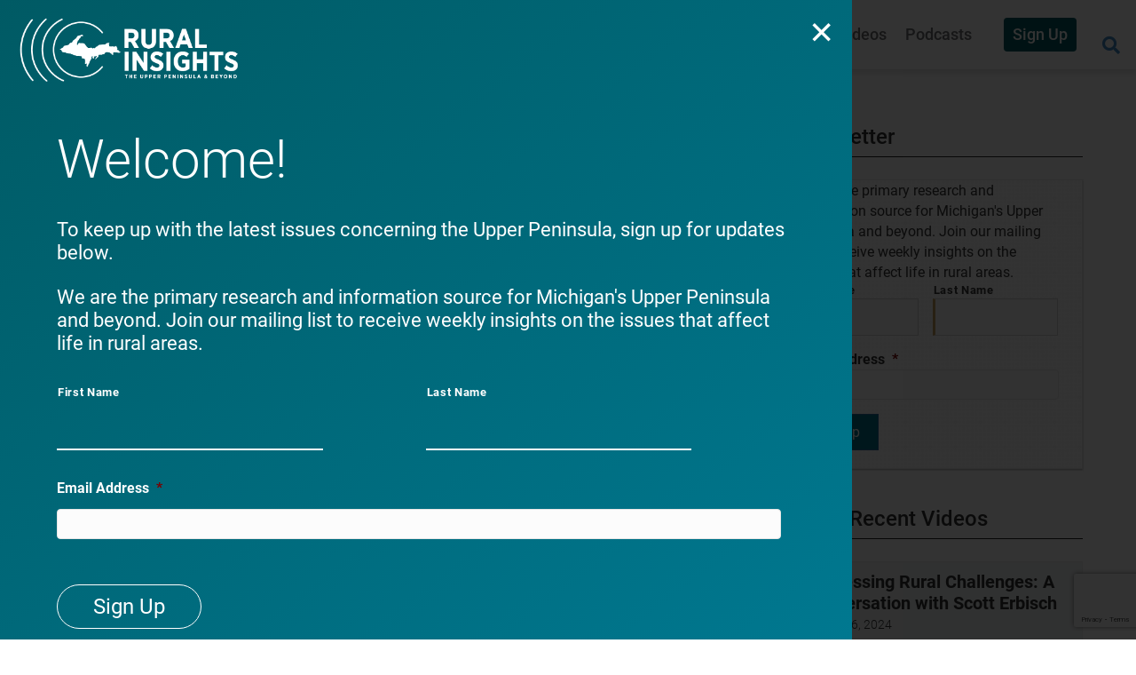

--- FILE ---
content_type: text/html; charset=utf-8
request_url: https://www.google.com/recaptcha/api2/anchor?ar=1&k=6Lcp-jAdAAAAAHqj6Jch4tcPTAxWXS7O_U67F9BE&co=aHR0cHM6Ly9ydXJhbGluc2lnaHRzLm9yZzo0NDM.&hl=en&v=N67nZn4AqZkNcbeMu4prBgzg&size=invisible&anchor-ms=20000&execute-ms=30000&cb=av3kedwcp63z
body_size: 48694
content:
<!DOCTYPE HTML><html dir="ltr" lang="en"><head><meta http-equiv="Content-Type" content="text/html; charset=UTF-8">
<meta http-equiv="X-UA-Compatible" content="IE=edge">
<title>reCAPTCHA</title>
<style type="text/css">
/* cyrillic-ext */
@font-face {
  font-family: 'Roboto';
  font-style: normal;
  font-weight: 400;
  font-stretch: 100%;
  src: url(//fonts.gstatic.com/s/roboto/v48/KFO7CnqEu92Fr1ME7kSn66aGLdTylUAMa3GUBHMdazTgWw.woff2) format('woff2');
  unicode-range: U+0460-052F, U+1C80-1C8A, U+20B4, U+2DE0-2DFF, U+A640-A69F, U+FE2E-FE2F;
}
/* cyrillic */
@font-face {
  font-family: 'Roboto';
  font-style: normal;
  font-weight: 400;
  font-stretch: 100%;
  src: url(//fonts.gstatic.com/s/roboto/v48/KFO7CnqEu92Fr1ME7kSn66aGLdTylUAMa3iUBHMdazTgWw.woff2) format('woff2');
  unicode-range: U+0301, U+0400-045F, U+0490-0491, U+04B0-04B1, U+2116;
}
/* greek-ext */
@font-face {
  font-family: 'Roboto';
  font-style: normal;
  font-weight: 400;
  font-stretch: 100%;
  src: url(//fonts.gstatic.com/s/roboto/v48/KFO7CnqEu92Fr1ME7kSn66aGLdTylUAMa3CUBHMdazTgWw.woff2) format('woff2');
  unicode-range: U+1F00-1FFF;
}
/* greek */
@font-face {
  font-family: 'Roboto';
  font-style: normal;
  font-weight: 400;
  font-stretch: 100%;
  src: url(//fonts.gstatic.com/s/roboto/v48/KFO7CnqEu92Fr1ME7kSn66aGLdTylUAMa3-UBHMdazTgWw.woff2) format('woff2');
  unicode-range: U+0370-0377, U+037A-037F, U+0384-038A, U+038C, U+038E-03A1, U+03A3-03FF;
}
/* math */
@font-face {
  font-family: 'Roboto';
  font-style: normal;
  font-weight: 400;
  font-stretch: 100%;
  src: url(//fonts.gstatic.com/s/roboto/v48/KFO7CnqEu92Fr1ME7kSn66aGLdTylUAMawCUBHMdazTgWw.woff2) format('woff2');
  unicode-range: U+0302-0303, U+0305, U+0307-0308, U+0310, U+0312, U+0315, U+031A, U+0326-0327, U+032C, U+032F-0330, U+0332-0333, U+0338, U+033A, U+0346, U+034D, U+0391-03A1, U+03A3-03A9, U+03B1-03C9, U+03D1, U+03D5-03D6, U+03F0-03F1, U+03F4-03F5, U+2016-2017, U+2034-2038, U+203C, U+2040, U+2043, U+2047, U+2050, U+2057, U+205F, U+2070-2071, U+2074-208E, U+2090-209C, U+20D0-20DC, U+20E1, U+20E5-20EF, U+2100-2112, U+2114-2115, U+2117-2121, U+2123-214F, U+2190, U+2192, U+2194-21AE, U+21B0-21E5, U+21F1-21F2, U+21F4-2211, U+2213-2214, U+2216-22FF, U+2308-230B, U+2310, U+2319, U+231C-2321, U+2336-237A, U+237C, U+2395, U+239B-23B7, U+23D0, U+23DC-23E1, U+2474-2475, U+25AF, U+25B3, U+25B7, U+25BD, U+25C1, U+25CA, U+25CC, U+25FB, U+266D-266F, U+27C0-27FF, U+2900-2AFF, U+2B0E-2B11, U+2B30-2B4C, U+2BFE, U+3030, U+FF5B, U+FF5D, U+1D400-1D7FF, U+1EE00-1EEFF;
}
/* symbols */
@font-face {
  font-family: 'Roboto';
  font-style: normal;
  font-weight: 400;
  font-stretch: 100%;
  src: url(//fonts.gstatic.com/s/roboto/v48/KFO7CnqEu92Fr1ME7kSn66aGLdTylUAMaxKUBHMdazTgWw.woff2) format('woff2');
  unicode-range: U+0001-000C, U+000E-001F, U+007F-009F, U+20DD-20E0, U+20E2-20E4, U+2150-218F, U+2190, U+2192, U+2194-2199, U+21AF, U+21E6-21F0, U+21F3, U+2218-2219, U+2299, U+22C4-22C6, U+2300-243F, U+2440-244A, U+2460-24FF, U+25A0-27BF, U+2800-28FF, U+2921-2922, U+2981, U+29BF, U+29EB, U+2B00-2BFF, U+4DC0-4DFF, U+FFF9-FFFB, U+10140-1018E, U+10190-1019C, U+101A0, U+101D0-101FD, U+102E0-102FB, U+10E60-10E7E, U+1D2C0-1D2D3, U+1D2E0-1D37F, U+1F000-1F0FF, U+1F100-1F1AD, U+1F1E6-1F1FF, U+1F30D-1F30F, U+1F315, U+1F31C, U+1F31E, U+1F320-1F32C, U+1F336, U+1F378, U+1F37D, U+1F382, U+1F393-1F39F, U+1F3A7-1F3A8, U+1F3AC-1F3AF, U+1F3C2, U+1F3C4-1F3C6, U+1F3CA-1F3CE, U+1F3D4-1F3E0, U+1F3ED, U+1F3F1-1F3F3, U+1F3F5-1F3F7, U+1F408, U+1F415, U+1F41F, U+1F426, U+1F43F, U+1F441-1F442, U+1F444, U+1F446-1F449, U+1F44C-1F44E, U+1F453, U+1F46A, U+1F47D, U+1F4A3, U+1F4B0, U+1F4B3, U+1F4B9, U+1F4BB, U+1F4BF, U+1F4C8-1F4CB, U+1F4D6, U+1F4DA, U+1F4DF, U+1F4E3-1F4E6, U+1F4EA-1F4ED, U+1F4F7, U+1F4F9-1F4FB, U+1F4FD-1F4FE, U+1F503, U+1F507-1F50B, U+1F50D, U+1F512-1F513, U+1F53E-1F54A, U+1F54F-1F5FA, U+1F610, U+1F650-1F67F, U+1F687, U+1F68D, U+1F691, U+1F694, U+1F698, U+1F6AD, U+1F6B2, U+1F6B9-1F6BA, U+1F6BC, U+1F6C6-1F6CF, U+1F6D3-1F6D7, U+1F6E0-1F6EA, U+1F6F0-1F6F3, U+1F6F7-1F6FC, U+1F700-1F7FF, U+1F800-1F80B, U+1F810-1F847, U+1F850-1F859, U+1F860-1F887, U+1F890-1F8AD, U+1F8B0-1F8BB, U+1F8C0-1F8C1, U+1F900-1F90B, U+1F93B, U+1F946, U+1F984, U+1F996, U+1F9E9, U+1FA00-1FA6F, U+1FA70-1FA7C, U+1FA80-1FA89, U+1FA8F-1FAC6, U+1FACE-1FADC, U+1FADF-1FAE9, U+1FAF0-1FAF8, U+1FB00-1FBFF;
}
/* vietnamese */
@font-face {
  font-family: 'Roboto';
  font-style: normal;
  font-weight: 400;
  font-stretch: 100%;
  src: url(//fonts.gstatic.com/s/roboto/v48/KFO7CnqEu92Fr1ME7kSn66aGLdTylUAMa3OUBHMdazTgWw.woff2) format('woff2');
  unicode-range: U+0102-0103, U+0110-0111, U+0128-0129, U+0168-0169, U+01A0-01A1, U+01AF-01B0, U+0300-0301, U+0303-0304, U+0308-0309, U+0323, U+0329, U+1EA0-1EF9, U+20AB;
}
/* latin-ext */
@font-face {
  font-family: 'Roboto';
  font-style: normal;
  font-weight: 400;
  font-stretch: 100%;
  src: url(//fonts.gstatic.com/s/roboto/v48/KFO7CnqEu92Fr1ME7kSn66aGLdTylUAMa3KUBHMdazTgWw.woff2) format('woff2');
  unicode-range: U+0100-02BA, U+02BD-02C5, U+02C7-02CC, U+02CE-02D7, U+02DD-02FF, U+0304, U+0308, U+0329, U+1D00-1DBF, U+1E00-1E9F, U+1EF2-1EFF, U+2020, U+20A0-20AB, U+20AD-20C0, U+2113, U+2C60-2C7F, U+A720-A7FF;
}
/* latin */
@font-face {
  font-family: 'Roboto';
  font-style: normal;
  font-weight: 400;
  font-stretch: 100%;
  src: url(//fonts.gstatic.com/s/roboto/v48/KFO7CnqEu92Fr1ME7kSn66aGLdTylUAMa3yUBHMdazQ.woff2) format('woff2');
  unicode-range: U+0000-00FF, U+0131, U+0152-0153, U+02BB-02BC, U+02C6, U+02DA, U+02DC, U+0304, U+0308, U+0329, U+2000-206F, U+20AC, U+2122, U+2191, U+2193, U+2212, U+2215, U+FEFF, U+FFFD;
}
/* cyrillic-ext */
@font-face {
  font-family: 'Roboto';
  font-style: normal;
  font-weight: 500;
  font-stretch: 100%;
  src: url(//fonts.gstatic.com/s/roboto/v48/KFO7CnqEu92Fr1ME7kSn66aGLdTylUAMa3GUBHMdazTgWw.woff2) format('woff2');
  unicode-range: U+0460-052F, U+1C80-1C8A, U+20B4, U+2DE0-2DFF, U+A640-A69F, U+FE2E-FE2F;
}
/* cyrillic */
@font-face {
  font-family: 'Roboto';
  font-style: normal;
  font-weight: 500;
  font-stretch: 100%;
  src: url(//fonts.gstatic.com/s/roboto/v48/KFO7CnqEu92Fr1ME7kSn66aGLdTylUAMa3iUBHMdazTgWw.woff2) format('woff2');
  unicode-range: U+0301, U+0400-045F, U+0490-0491, U+04B0-04B1, U+2116;
}
/* greek-ext */
@font-face {
  font-family: 'Roboto';
  font-style: normal;
  font-weight: 500;
  font-stretch: 100%;
  src: url(//fonts.gstatic.com/s/roboto/v48/KFO7CnqEu92Fr1ME7kSn66aGLdTylUAMa3CUBHMdazTgWw.woff2) format('woff2');
  unicode-range: U+1F00-1FFF;
}
/* greek */
@font-face {
  font-family: 'Roboto';
  font-style: normal;
  font-weight: 500;
  font-stretch: 100%;
  src: url(//fonts.gstatic.com/s/roboto/v48/KFO7CnqEu92Fr1ME7kSn66aGLdTylUAMa3-UBHMdazTgWw.woff2) format('woff2');
  unicode-range: U+0370-0377, U+037A-037F, U+0384-038A, U+038C, U+038E-03A1, U+03A3-03FF;
}
/* math */
@font-face {
  font-family: 'Roboto';
  font-style: normal;
  font-weight: 500;
  font-stretch: 100%;
  src: url(//fonts.gstatic.com/s/roboto/v48/KFO7CnqEu92Fr1ME7kSn66aGLdTylUAMawCUBHMdazTgWw.woff2) format('woff2');
  unicode-range: U+0302-0303, U+0305, U+0307-0308, U+0310, U+0312, U+0315, U+031A, U+0326-0327, U+032C, U+032F-0330, U+0332-0333, U+0338, U+033A, U+0346, U+034D, U+0391-03A1, U+03A3-03A9, U+03B1-03C9, U+03D1, U+03D5-03D6, U+03F0-03F1, U+03F4-03F5, U+2016-2017, U+2034-2038, U+203C, U+2040, U+2043, U+2047, U+2050, U+2057, U+205F, U+2070-2071, U+2074-208E, U+2090-209C, U+20D0-20DC, U+20E1, U+20E5-20EF, U+2100-2112, U+2114-2115, U+2117-2121, U+2123-214F, U+2190, U+2192, U+2194-21AE, U+21B0-21E5, U+21F1-21F2, U+21F4-2211, U+2213-2214, U+2216-22FF, U+2308-230B, U+2310, U+2319, U+231C-2321, U+2336-237A, U+237C, U+2395, U+239B-23B7, U+23D0, U+23DC-23E1, U+2474-2475, U+25AF, U+25B3, U+25B7, U+25BD, U+25C1, U+25CA, U+25CC, U+25FB, U+266D-266F, U+27C0-27FF, U+2900-2AFF, U+2B0E-2B11, U+2B30-2B4C, U+2BFE, U+3030, U+FF5B, U+FF5D, U+1D400-1D7FF, U+1EE00-1EEFF;
}
/* symbols */
@font-face {
  font-family: 'Roboto';
  font-style: normal;
  font-weight: 500;
  font-stretch: 100%;
  src: url(//fonts.gstatic.com/s/roboto/v48/KFO7CnqEu92Fr1ME7kSn66aGLdTylUAMaxKUBHMdazTgWw.woff2) format('woff2');
  unicode-range: U+0001-000C, U+000E-001F, U+007F-009F, U+20DD-20E0, U+20E2-20E4, U+2150-218F, U+2190, U+2192, U+2194-2199, U+21AF, U+21E6-21F0, U+21F3, U+2218-2219, U+2299, U+22C4-22C6, U+2300-243F, U+2440-244A, U+2460-24FF, U+25A0-27BF, U+2800-28FF, U+2921-2922, U+2981, U+29BF, U+29EB, U+2B00-2BFF, U+4DC0-4DFF, U+FFF9-FFFB, U+10140-1018E, U+10190-1019C, U+101A0, U+101D0-101FD, U+102E0-102FB, U+10E60-10E7E, U+1D2C0-1D2D3, U+1D2E0-1D37F, U+1F000-1F0FF, U+1F100-1F1AD, U+1F1E6-1F1FF, U+1F30D-1F30F, U+1F315, U+1F31C, U+1F31E, U+1F320-1F32C, U+1F336, U+1F378, U+1F37D, U+1F382, U+1F393-1F39F, U+1F3A7-1F3A8, U+1F3AC-1F3AF, U+1F3C2, U+1F3C4-1F3C6, U+1F3CA-1F3CE, U+1F3D4-1F3E0, U+1F3ED, U+1F3F1-1F3F3, U+1F3F5-1F3F7, U+1F408, U+1F415, U+1F41F, U+1F426, U+1F43F, U+1F441-1F442, U+1F444, U+1F446-1F449, U+1F44C-1F44E, U+1F453, U+1F46A, U+1F47D, U+1F4A3, U+1F4B0, U+1F4B3, U+1F4B9, U+1F4BB, U+1F4BF, U+1F4C8-1F4CB, U+1F4D6, U+1F4DA, U+1F4DF, U+1F4E3-1F4E6, U+1F4EA-1F4ED, U+1F4F7, U+1F4F9-1F4FB, U+1F4FD-1F4FE, U+1F503, U+1F507-1F50B, U+1F50D, U+1F512-1F513, U+1F53E-1F54A, U+1F54F-1F5FA, U+1F610, U+1F650-1F67F, U+1F687, U+1F68D, U+1F691, U+1F694, U+1F698, U+1F6AD, U+1F6B2, U+1F6B9-1F6BA, U+1F6BC, U+1F6C6-1F6CF, U+1F6D3-1F6D7, U+1F6E0-1F6EA, U+1F6F0-1F6F3, U+1F6F7-1F6FC, U+1F700-1F7FF, U+1F800-1F80B, U+1F810-1F847, U+1F850-1F859, U+1F860-1F887, U+1F890-1F8AD, U+1F8B0-1F8BB, U+1F8C0-1F8C1, U+1F900-1F90B, U+1F93B, U+1F946, U+1F984, U+1F996, U+1F9E9, U+1FA00-1FA6F, U+1FA70-1FA7C, U+1FA80-1FA89, U+1FA8F-1FAC6, U+1FACE-1FADC, U+1FADF-1FAE9, U+1FAF0-1FAF8, U+1FB00-1FBFF;
}
/* vietnamese */
@font-face {
  font-family: 'Roboto';
  font-style: normal;
  font-weight: 500;
  font-stretch: 100%;
  src: url(//fonts.gstatic.com/s/roboto/v48/KFO7CnqEu92Fr1ME7kSn66aGLdTylUAMa3OUBHMdazTgWw.woff2) format('woff2');
  unicode-range: U+0102-0103, U+0110-0111, U+0128-0129, U+0168-0169, U+01A0-01A1, U+01AF-01B0, U+0300-0301, U+0303-0304, U+0308-0309, U+0323, U+0329, U+1EA0-1EF9, U+20AB;
}
/* latin-ext */
@font-face {
  font-family: 'Roboto';
  font-style: normal;
  font-weight: 500;
  font-stretch: 100%;
  src: url(//fonts.gstatic.com/s/roboto/v48/KFO7CnqEu92Fr1ME7kSn66aGLdTylUAMa3KUBHMdazTgWw.woff2) format('woff2');
  unicode-range: U+0100-02BA, U+02BD-02C5, U+02C7-02CC, U+02CE-02D7, U+02DD-02FF, U+0304, U+0308, U+0329, U+1D00-1DBF, U+1E00-1E9F, U+1EF2-1EFF, U+2020, U+20A0-20AB, U+20AD-20C0, U+2113, U+2C60-2C7F, U+A720-A7FF;
}
/* latin */
@font-face {
  font-family: 'Roboto';
  font-style: normal;
  font-weight: 500;
  font-stretch: 100%;
  src: url(//fonts.gstatic.com/s/roboto/v48/KFO7CnqEu92Fr1ME7kSn66aGLdTylUAMa3yUBHMdazQ.woff2) format('woff2');
  unicode-range: U+0000-00FF, U+0131, U+0152-0153, U+02BB-02BC, U+02C6, U+02DA, U+02DC, U+0304, U+0308, U+0329, U+2000-206F, U+20AC, U+2122, U+2191, U+2193, U+2212, U+2215, U+FEFF, U+FFFD;
}
/* cyrillic-ext */
@font-face {
  font-family: 'Roboto';
  font-style: normal;
  font-weight: 900;
  font-stretch: 100%;
  src: url(//fonts.gstatic.com/s/roboto/v48/KFO7CnqEu92Fr1ME7kSn66aGLdTylUAMa3GUBHMdazTgWw.woff2) format('woff2');
  unicode-range: U+0460-052F, U+1C80-1C8A, U+20B4, U+2DE0-2DFF, U+A640-A69F, U+FE2E-FE2F;
}
/* cyrillic */
@font-face {
  font-family: 'Roboto';
  font-style: normal;
  font-weight: 900;
  font-stretch: 100%;
  src: url(//fonts.gstatic.com/s/roboto/v48/KFO7CnqEu92Fr1ME7kSn66aGLdTylUAMa3iUBHMdazTgWw.woff2) format('woff2');
  unicode-range: U+0301, U+0400-045F, U+0490-0491, U+04B0-04B1, U+2116;
}
/* greek-ext */
@font-face {
  font-family: 'Roboto';
  font-style: normal;
  font-weight: 900;
  font-stretch: 100%;
  src: url(//fonts.gstatic.com/s/roboto/v48/KFO7CnqEu92Fr1ME7kSn66aGLdTylUAMa3CUBHMdazTgWw.woff2) format('woff2');
  unicode-range: U+1F00-1FFF;
}
/* greek */
@font-face {
  font-family: 'Roboto';
  font-style: normal;
  font-weight: 900;
  font-stretch: 100%;
  src: url(//fonts.gstatic.com/s/roboto/v48/KFO7CnqEu92Fr1ME7kSn66aGLdTylUAMa3-UBHMdazTgWw.woff2) format('woff2');
  unicode-range: U+0370-0377, U+037A-037F, U+0384-038A, U+038C, U+038E-03A1, U+03A3-03FF;
}
/* math */
@font-face {
  font-family: 'Roboto';
  font-style: normal;
  font-weight: 900;
  font-stretch: 100%;
  src: url(//fonts.gstatic.com/s/roboto/v48/KFO7CnqEu92Fr1ME7kSn66aGLdTylUAMawCUBHMdazTgWw.woff2) format('woff2');
  unicode-range: U+0302-0303, U+0305, U+0307-0308, U+0310, U+0312, U+0315, U+031A, U+0326-0327, U+032C, U+032F-0330, U+0332-0333, U+0338, U+033A, U+0346, U+034D, U+0391-03A1, U+03A3-03A9, U+03B1-03C9, U+03D1, U+03D5-03D6, U+03F0-03F1, U+03F4-03F5, U+2016-2017, U+2034-2038, U+203C, U+2040, U+2043, U+2047, U+2050, U+2057, U+205F, U+2070-2071, U+2074-208E, U+2090-209C, U+20D0-20DC, U+20E1, U+20E5-20EF, U+2100-2112, U+2114-2115, U+2117-2121, U+2123-214F, U+2190, U+2192, U+2194-21AE, U+21B0-21E5, U+21F1-21F2, U+21F4-2211, U+2213-2214, U+2216-22FF, U+2308-230B, U+2310, U+2319, U+231C-2321, U+2336-237A, U+237C, U+2395, U+239B-23B7, U+23D0, U+23DC-23E1, U+2474-2475, U+25AF, U+25B3, U+25B7, U+25BD, U+25C1, U+25CA, U+25CC, U+25FB, U+266D-266F, U+27C0-27FF, U+2900-2AFF, U+2B0E-2B11, U+2B30-2B4C, U+2BFE, U+3030, U+FF5B, U+FF5D, U+1D400-1D7FF, U+1EE00-1EEFF;
}
/* symbols */
@font-face {
  font-family: 'Roboto';
  font-style: normal;
  font-weight: 900;
  font-stretch: 100%;
  src: url(//fonts.gstatic.com/s/roboto/v48/KFO7CnqEu92Fr1ME7kSn66aGLdTylUAMaxKUBHMdazTgWw.woff2) format('woff2');
  unicode-range: U+0001-000C, U+000E-001F, U+007F-009F, U+20DD-20E0, U+20E2-20E4, U+2150-218F, U+2190, U+2192, U+2194-2199, U+21AF, U+21E6-21F0, U+21F3, U+2218-2219, U+2299, U+22C4-22C6, U+2300-243F, U+2440-244A, U+2460-24FF, U+25A0-27BF, U+2800-28FF, U+2921-2922, U+2981, U+29BF, U+29EB, U+2B00-2BFF, U+4DC0-4DFF, U+FFF9-FFFB, U+10140-1018E, U+10190-1019C, U+101A0, U+101D0-101FD, U+102E0-102FB, U+10E60-10E7E, U+1D2C0-1D2D3, U+1D2E0-1D37F, U+1F000-1F0FF, U+1F100-1F1AD, U+1F1E6-1F1FF, U+1F30D-1F30F, U+1F315, U+1F31C, U+1F31E, U+1F320-1F32C, U+1F336, U+1F378, U+1F37D, U+1F382, U+1F393-1F39F, U+1F3A7-1F3A8, U+1F3AC-1F3AF, U+1F3C2, U+1F3C4-1F3C6, U+1F3CA-1F3CE, U+1F3D4-1F3E0, U+1F3ED, U+1F3F1-1F3F3, U+1F3F5-1F3F7, U+1F408, U+1F415, U+1F41F, U+1F426, U+1F43F, U+1F441-1F442, U+1F444, U+1F446-1F449, U+1F44C-1F44E, U+1F453, U+1F46A, U+1F47D, U+1F4A3, U+1F4B0, U+1F4B3, U+1F4B9, U+1F4BB, U+1F4BF, U+1F4C8-1F4CB, U+1F4D6, U+1F4DA, U+1F4DF, U+1F4E3-1F4E6, U+1F4EA-1F4ED, U+1F4F7, U+1F4F9-1F4FB, U+1F4FD-1F4FE, U+1F503, U+1F507-1F50B, U+1F50D, U+1F512-1F513, U+1F53E-1F54A, U+1F54F-1F5FA, U+1F610, U+1F650-1F67F, U+1F687, U+1F68D, U+1F691, U+1F694, U+1F698, U+1F6AD, U+1F6B2, U+1F6B9-1F6BA, U+1F6BC, U+1F6C6-1F6CF, U+1F6D3-1F6D7, U+1F6E0-1F6EA, U+1F6F0-1F6F3, U+1F6F7-1F6FC, U+1F700-1F7FF, U+1F800-1F80B, U+1F810-1F847, U+1F850-1F859, U+1F860-1F887, U+1F890-1F8AD, U+1F8B0-1F8BB, U+1F8C0-1F8C1, U+1F900-1F90B, U+1F93B, U+1F946, U+1F984, U+1F996, U+1F9E9, U+1FA00-1FA6F, U+1FA70-1FA7C, U+1FA80-1FA89, U+1FA8F-1FAC6, U+1FACE-1FADC, U+1FADF-1FAE9, U+1FAF0-1FAF8, U+1FB00-1FBFF;
}
/* vietnamese */
@font-face {
  font-family: 'Roboto';
  font-style: normal;
  font-weight: 900;
  font-stretch: 100%;
  src: url(//fonts.gstatic.com/s/roboto/v48/KFO7CnqEu92Fr1ME7kSn66aGLdTylUAMa3OUBHMdazTgWw.woff2) format('woff2');
  unicode-range: U+0102-0103, U+0110-0111, U+0128-0129, U+0168-0169, U+01A0-01A1, U+01AF-01B0, U+0300-0301, U+0303-0304, U+0308-0309, U+0323, U+0329, U+1EA0-1EF9, U+20AB;
}
/* latin-ext */
@font-face {
  font-family: 'Roboto';
  font-style: normal;
  font-weight: 900;
  font-stretch: 100%;
  src: url(//fonts.gstatic.com/s/roboto/v48/KFO7CnqEu92Fr1ME7kSn66aGLdTylUAMa3KUBHMdazTgWw.woff2) format('woff2');
  unicode-range: U+0100-02BA, U+02BD-02C5, U+02C7-02CC, U+02CE-02D7, U+02DD-02FF, U+0304, U+0308, U+0329, U+1D00-1DBF, U+1E00-1E9F, U+1EF2-1EFF, U+2020, U+20A0-20AB, U+20AD-20C0, U+2113, U+2C60-2C7F, U+A720-A7FF;
}
/* latin */
@font-face {
  font-family: 'Roboto';
  font-style: normal;
  font-weight: 900;
  font-stretch: 100%;
  src: url(//fonts.gstatic.com/s/roboto/v48/KFO7CnqEu92Fr1ME7kSn66aGLdTylUAMa3yUBHMdazQ.woff2) format('woff2');
  unicode-range: U+0000-00FF, U+0131, U+0152-0153, U+02BB-02BC, U+02C6, U+02DA, U+02DC, U+0304, U+0308, U+0329, U+2000-206F, U+20AC, U+2122, U+2191, U+2193, U+2212, U+2215, U+FEFF, U+FFFD;
}

</style>
<link rel="stylesheet" type="text/css" href="https://www.gstatic.com/recaptcha/releases/N67nZn4AqZkNcbeMu4prBgzg/styles__ltr.css">
<script nonce="8mWscQx_MXT0llQwwthcNw" type="text/javascript">window['__recaptcha_api'] = 'https://www.google.com/recaptcha/api2/';</script>
<script type="text/javascript" src="https://www.gstatic.com/recaptcha/releases/N67nZn4AqZkNcbeMu4prBgzg/recaptcha__en.js" nonce="8mWscQx_MXT0llQwwthcNw">
      
    </script></head>
<body><div id="rc-anchor-alert" class="rc-anchor-alert"></div>
<input type="hidden" id="recaptcha-token" value="[base64]">
<script type="text/javascript" nonce="8mWscQx_MXT0llQwwthcNw">
      recaptcha.anchor.Main.init("[\x22ainput\x22,[\x22bgdata\x22,\x22\x22,\[base64]/[base64]/[base64]/[base64]/[base64]/UltsKytdPUU6KEU8MjA0OD9SW2wrK109RT4+NnwxOTI6KChFJjY0NTEyKT09NTUyOTYmJk0rMTxjLmxlbmd0aCYmKGMuY2hhckNvZGVBdChNKzEpJjY0NTEyKT09NTYzMjA/[base64]/[base64]/[base64]/[base64]/[base64]/[base64]/[base64]\x22,\[base64]\x22,\x22QcORL8OCLcKvDyLDvMO7XFt+ASBDwrtyBBFRNsKOwoJ7UhZOw4s8w7vCqzzDklFYwrh0bzrClsKzwrE/HcO1woohworDvE3CswhuPVfCt8KeC8OyJGrDqFPDjz02w7/CkXB2J8Kgwpl8XAHDmMOowovDqcOOw7DCpMO8RcOAHMKdQcO5ZMO9wrREYMKLTywIwr7DnmrDuMKxRcOLw7gFaMOlT8Oaw6JEw70Awr/CncKbUCDDuzbCoSQWwqTCtn/CrsOxVMOswqsfYcKcGSZfw7oMdMOJCiAWfFdbwr3CgcKww7nDk0csR8KSwqVnIUTDgiQNVMO6YMKVwp9+wpFcw6FgwqzDqcKbBsONT8Kxwq7Dn1nDmEsqwqPCqMKgEcOcRsOIRcO7QcOpKsKASsO8CTFSecONOAtgPkM/[base64]/DlMKCw6bCq8KXZyEzw5t4w6FHdkcxw7PDjjzCrMK3PHfCii3Cg0/CssKDE3cdC3gswrfCgcO7EMK7woHCnsKhFcK1c8O0fwLCv8OvBEXCs8OpKxlhw4gzUCA5wo9FwoAnIsOvwpkww6LCisOawpQ7DkPCmXxzGXzDkkXDqsKpw7bDg8OCDcOawqrDpWVdw4JDeMKow5d+RX/[base64]/DrB07dsOvwpx/U8KPIkbCgCDDsEoaQMKfTU/CixJkOcKNOsKNw6XCqwTDqF89wqEEwptRw7Nkw6bDtsO1w6/DosKFfBfDvSA2U257FxIhwqpfwoklwodGw5tGLh7Cti/Cj8K0wossw4liw4fClm4Aw4bCjzPDm8Kaw7vClErDqSnCksOdFRhtM8OHw6dTwqjCtcOYwqstwrZyw6ExSMOJwp/Dq8KAL0DCkMOnwogfw5rDmRAWw6rDn8KGIkQzZhPCsDNoSsOFW17DrMKQwqzCugXCm8OYw7bCrcKowpIvVMKUZ8KjEcOZwqrDh3h2wpRhwqXCt2kbOMKaZ8KFfCjCsFMzJsKVwp/DlsOrHiU8PU3Cp1XCvnbCo3QkO8OxRsOlV2bCqGTDqRjDp2HDmMOIdcOCwqLCt8OtwrV4HizDj8OSNMOlwpHCs8KAOMK/RQ5HeEDDksOzD8O/[base64]/[base64]/wr/CgH4lFcK9GVEvwrVRw6pAwqnCqhcbbcKZwrxwwrLDnsKkwoXClzUuPnXDhcKkwrgjw6/CuxZpQMObEcKNw4Btw40HfRPDmsOnwqzDuWBFw53CrHs7w7DDpWENworDoW99wrFrEDLCm3nDqcK0wqTCucKwwrV/w4jCgcKucVXDl8KYXMKBwrhDwrcXw7vCmTMYwp4vwq7DiwJnw4LDnMObwoZrSgTDtlYyw6TCp2/DqFfCnsO7NcKZXcKHwp/Ck8KVwqHCrMKoGsKNwq/Dj8K5w4F5w5pyTDoIZ0USaMOmdCnDgcKhVMKbw6VRJzZewpR+BMOfGcK/[base64]/DtBlTw4XDtEJucnZSZcKpw74PQMKvJsOtccOTA8O7TGwnwpdGEALCnsOUwqbDnz3CsVoIwqEAGcOFMMKPwrnDtnRebcO5w6jCiRVQw7XCosOuwoBOw4XDlcKeDAfCi8OLRyMhw7fCl8OGw60YwpIgw7nDjh11wq/DtXFbw5rCmcOlOMKVwoAMVMKUwoFFw6IXw6HDiMK4w69DOcKhw4PCscKqw4E2wrHDtsOlw57DtCrClBcASAPDv2oVXTxQfMOIY8ONwqsuw4ZnwoXCijsawrocwr7DrFLCusKkwrnDssKzPcOow6hPwpNiLXhWOsO5w64kwpHDi8OvwpzCsFnDscO/HxoHFsKaKz50cAseeRLDqTU9wqrCkmQsLsKSD8Ozw6vCkE/[base64]/aQHDu2jCiMOJwpvCpyA6w6PDk8OgL3fChsKVYcOQHcO3wrjCkwnCuCJFQHLCpi04wrfCnWhDRcK1McKINnnDk2PChHwyYMO9AsOEwrHCgmELw7DCrcK6w7tXAhrDm04+BzDDtBkmw4jDlH7ChWjCmC1IwqAIwr/CuX1yMk0WWcKPPXILQ8O0wpIvwpwjw68vwrQZcjrDmQJ6B8OFcMOLw4XCusOQw5zCnWIQdsKhw5IGVcKICGB/elckwps8w4lmwpfDusOzNsO+w7/Dv8OhXDspPBDDgMOVwokOw516wrrDhhvDnsKXwpdQwrnCuArCqMOMCy8TJWfDncO4fyo3w5nDsw7DmsOsw7FpL3Y8wqklBcK+RMO+w48HwoZ+O8Kjw4zCosOmH8Ksw69KSQzDjVl7H8KVQRfClkQFwq/DlT8rw4p6b8K1dRvChQ7Dm8KYUinCig0/w4d8D8KYAsKzcAolTErCoUPCtcK/dFDChmjDjmBUC8Krwogcw4rCl8KpcTF5KygNXcOCwozDtsKNwrjDllVFw79XflbCh8ONFyDDiMOCwr9TDMOQwrbCkDwMX8KDNH7DmgLCp8KQcBpsw6s9HmfDrl8Swo3DtBbDnEtbw4ZBw4/DrnsVKMOnX8KvwpgnwppIwpYxwpzDsMK4wqjChDXDq8O9XQLDksONEMK/SUfDrlUJwpYDPcKmw4jChsOhw59TwodKwroGRQjDhE3CiCMDw4fDr8OlS8OEe2k8wq19wqTCisKmw7PDmMOiw7/Cg8Kpwrx0w4xhAgABwoUGccOkw6PDsTVHPiQMe8O3wpPDh8OeAFzDtlzDiwNhGcKtwrPDnMKZw43Cu2oewr3CgsOZXsOSwrQbEAnCusK2MR5Cwq7CtQjDuzIOwqA7B1JIVUbDmX/Cp8KqAwfDssKowoJKT8KawqHDh8Ocw5PCn8O7wpPCtnXDnXXDvsOjfn3DtMOedDPDrMOXwobCjEnDgcKDPCHCssKZQ8KwwojCkiXDsh5/w5smNGzCssKbF8OwU8OpBsOnd8KLwpFzRlnCtgzDhMKJAMOJw4fDlgnCmk4hw73Dj8ONwpjCqMK4ZinCgsK3w7ARBhDCrsK+OXBhRGrDkMK0QgxMWcKYJcOYQ8Ocw6PCp8OnQsODX8KJwrYKWQnCu8ORw4DCtcONwowRw4TCsWpSeMOTYj/[base64]/CpMKWBcO7KsKmw5LDpsOow4nDgSbCplx6w7vDiAjCqnxvw5vCoDx1wrjDqEViwrHCu0DDmTfDl8KaX8KpHMOiZsOqw5InwqvCllDCiMOLwqcQw7xeYysDw6oCMn83w4wAwrxww4siw5rCmMOJb8OhwonDnMKNCcOAPBhWGMKIJzrDqXDDjhPChcKWDsOJPsO/[base64]/DrsO8w4EVwrjDoFs7SUAGAcOWw4JJCsKOw70AfmXClsKVbUbDs8OMwpd/w7nDn8O3w4xzRTQkw4vCvil5w61GWWMXw5jDoMKBw6vDssK2wqoVwp/CgCQ9woXCkcOQNsOXw6JHLcOhXS/[base64]/CpXAgwpdmw5rClcOBw5JEwrnDiBgVM0JCwpHCvMOpw5HCqEXClxzDksOpw7Z0w6TCmxluwqXCpiTDqMKnw5rDihwBwpt3w7JTw6DDgH3Dt3HClXXCssKQJzPDhcKjwp/Dk0I1wp4AMsK1wrUVPMORBsOPw5nDg8OJcCfCtcK6w4Nqwq1Fw7zCq3FOR0DCqsKAw4vCrkpgY8Orw5DCo8KLYBnDhsOFw4VqecO0w4EpNMK0w5cwM8K4WB7DvMKQJsOcZk7CpTg7woMHHmDDhMKcw5LDiMKtwp/CtsOgQmxsw5/Du8KYw4A9DmHChcOgcG3CmsOAZV/ChMOUw4oEP8OIb8KVwr8Za0nCkMK9w6PDsAfCrcK8w7XDuS3DrMKVw4Q0aUBLOnwDwonDksOjRRzDuzMdeMKow5s+w7M2w5tVBU3DncOcQFjCiMOQbsOPw7TCriY+w5zCoXlFwpxEwrnDuiLDiMOiwpcHPMKowp3DqcO8woHCvcKvwoQCHx/DjX9dccOMw6vDpcOiw4nCkMKnw5fCicKYcsO9RU/DrMOxwp4cFnZMe8OWem3DhcKGwoTCg8KpasKtwrTCk2fDisK4w7DDrhJywpnCgMKDLcKNFMOEQScsTcKqMGJXB3vCtEFYwrNceiAjOMOWw43CnFbDj3DCi8K/[base64]/CvwTDpT7DlA8zME9PCgAJw5Npw6PCqcOewqXCnsKqecOdw6kcwoBewodCwrXDpsOxwoLDp8KSM8KZOSMeCF1fUcOfw6Vww7w2wq4Bwr7ClToWY0B3esKFG8O3R1LCgMOrQ2B0wpTChsOJwq/CrDXDlXTCj8O0wpTCoMK7w6wwwpDDocO1w5fCshxRGcKJwrTDncK5w4YMTMOuw5nCo8OywqUPKcOlOAzCqGk8wo7CpcOxOlrDgwlGw6Z9XApYe0TCusOGBgMQw4oswrsXbBZ/T2cbwp/DpsKtwpVRwrJ/DHgPY8KSeDFpP8KHw4DCl8K6AsOPIsKpw77CnMO2BMOVBMKIw7U5wowOwoHCgMOww4Q8wrVqw4LChsKCLMKPTMKQWC7ClMKcw60pV1jCrMOJLV/DsGXDjnTCtC8/KhfDtCjDk25DLHl3UcKdW8OFw5ZVGGXCvSBRCcKkQDNUwr8Rw4nDtcKgcsK5wrnCtsKnw5Mgw6hsF8K3BUfDi8OiYcO4wovDgTbCh8ORwqMhQMOXMTTCqMK0PTt2McOxwrnCnjjDr8KHP2oRw4TDvHDCpcKLwqTDn8KqIirDjcO9w6PCuk/Cp3Q6w4jDicO1wowiw5s6wqLCgMKQw6PCr2jDm8KPwp/DnnJ4w6pgw74owpjDicK9RcK5w7NzJsOee8K6V1XCrMOLwrEBw5vCriHCrhgXdDTCrDclwp3DohMWLQ/CkynCn8OvSMKUwp06ZBzDlcKLOXA7w4zCsMOzw5TClsKRUsOAwpVKHX/Cl8O+MyIew5PCrHjCp8KFwq7DvXzDgUPCt8KPbBVnMsKUw6sID0TDuMKGwr8hH2fCu8KzZsKuBisaK8KaaxI3DsKjQcKKF3EdYcKyw57Ds8K5NsKkcDYpw5PDsRwJw7bCpy/DtcKew7sqLV/CucKLZ8KCCcKOQMKSGTZtw7Iyw63ClznDnsOOMlzCqMKtwq/DlsKrMsKjDE0cG8KZw7zCpTAzXEgKwobDv8K5FsOJPEJaBsO8wqPDscKLw4tKw7/DqsKWIifDtW5DUDYJUcOIw45TwozDs1nDq8OUKMOeZ8OySVZ/wo5MdyBzRFR9wqYAw6LDvsKhO8KEwqbDkmPCt8OBbsOyw5Jbwostw6s0fmxMZwjDthsxWcKiwp4PcDrCkcKwZU1Ewq53EMOrOsOSRRUpw6w5fcO8w4vCg8KScQjCjsO6CW4fw6UoQQkDRMK8wo7CnVVhFMO0w6/ClMK5w7rDvi3CrcOaw5vCjsO9cMO0w5/[base64]/DnsOUwpdUAMOMBcOpEcOdesKbwqk2w4F3LcORw5kZwqvDsmdCAsOmAcOVBcK7VhXCvcKVNxPCl8KowoDDq3jDtGkIc8OKwpbCgXkRLzEqw7rDqMOKwowpwpYEwq/[base64]/w4s5dUkKAkXCh8OOG8OLw6wmNRwQTUvDmsKGbU97WkspOsKLRcKJMCdXWQ/CisOKU8KiF1p6ZAFzXzEBwrHDvhlEJ8KawobClC/[base64]/DigFZwo/CoMOdwpo/w4/DnsO1w4jCtsKZFsKIIUJKdsKxwq8PVVrChsOPwq/CtG/DmsOcw6LCusKpcxNJPiDDuCLCtsKMA3jDvj/DjlfDgMOOw65Uwqtxw6HCosKywrPCqMKYVl3DnsK1w4oEIgU8wos6CsOaNsKKA8KZwoZUwpfDu8Onw7J1e8O1wr7Duwk/wpfCicO8YMKrwowTUsOSLcK8MMOtY8O/w57DtEzDhsKZMcKUYxzDqQrDhGx2wqJWw4HCrUHCnF/[base64]/DkTbDrEDDncOmbDYPw7bCkHrDvVwLc1DCs8KiKMK+wqrCisKhY8OOw5nCusKsw7MSThBlaFpvQC8NwoTDm8OGw6nDollyWwwCwp3CmTw2VMOgUl1xRsOmLHIyVnPChMOgwrcJNHjDsmDDt1bCkMOrccOlw4sufMOjw4jDtnLCixrCizzDocKUL3Q/woQ4wpvCt0HDjGYuw7N0ACELQMKSHcOKw5fCtsOmfmjDi8KKfsO7wrAUS8KVw5Qnw7vDjzMSRsKBVhVAb8OYw5F/wpfCrgDClnoBAlbDssOkwrYqwo3CilrCoMK2wphDw6RwDA3CrApCwqLCgsKlPMKHw4xuw45RVMOfWygyw5bCtxHDu8OVw6pvU2QJdUfCtl7CjjUNwp3DphrCrcOscVnCocK6QGrCp8KsJHZrw5/Dn8O7wqzDq8O6D18rbMKcw6B6KFZawp8iJMKJV8K6w79oVMKpM1sJYMO/JsKyw6LCvcOlw68FRMKyKDDCoMOmBTLCjMKkw7TChjrCh8OicgsECMO/wqXDsE88wpzCn8KfSsK6w6x2NMOyeDDCucOxwpnCoRTDhRIxwrxRQlJRwpXCh1Flw5hBw5zCpMKhwrfDssO/ElM/wo5swqZNGMK5RkjChA7Dl19Dw7bDoMKNBcKmaXtLwq9Tw7nCrAg3WRwFLxx1woPDhcKsDcOWwrLCvcOdNQkNLzFhOFfDpivDrMONcmvCrMOWEMOsZcOFw4UYw5gQwpHCvGU+OMKXwoU1C8KDw4bCusKPCMOjW0/CqMKbKAvCu8OHK8OUwpjCiB7DjcOAw5LDhxnCrjTCmAjDjBUKw6kSw6I7EsKiwqBvBStdwo/CkAzDvsOKecKSGXfDvMKqw6TCuWIjwpYofsO1w7Q2w4BQC8KNX8OewrtfJXEmEMOcwp1nEsKEw7zCisO4EcKbOcOKwoLCkkwWYgQUwp8sWXbDl3vDpG0Lw4/DnU5/JcO4w7DCjMKqwq89w6jDmldeMsOSDMKFwoAXwq7DnsOHw73CjsKow6HDqMKqVlPDiQlab8OERnJBMsObJsK/[base64]/wpzCmsOhw5/Dlm/Dm25FVsOARMK9FMO4BsOVLcOYw4ckwpYTwo/DusOEQjcIWMKow5fCmFLCv1xjF8K1AW4fURDDpFs5QHbCj3zCv8OIw6nCuAFRwqnCpR5SaBUiCcKjwqkew7Rww793Hm/[base64]/CnlnDmgbDgcOCPzjDr20NwptdOsKVwo0tw79oS8KnPcODOwVdETIfw54aw5XDkQDDrHY1w4DCuMOkQwAUVsOQw77CoV4sw5A7XMO0wpPCusKbwonCvWnCnX1jV28PV8K+KcKQRcOyXMKmwqE/w716w54qfMOaw5F3GMOcMkNiR8OZwr4gw7jChSEbfwRCw6hDwrbCljR4w5vDncO4VDcEH8OvBFnCpEnCtMK8VsOvCBDDq3bCpsKmXsK1woRXwq/[base64]/VQYcFMKLSEJ5ZBXCoWtucsKJw4ovbcKrSWLCoQoAAyfDtsO9w7DDoMKTw6XDnXDDkMKTBUHDhsOWw7nDssKcw5hHFWo/w61BKsKywpJ/w4syAsKwFR3DgsKXw6vDhsOvwqvDnBh9w4B9DsOkw6zDhA7Dq8OtGMOCw4JEw4sjw6h1wrdyYHjDqVElw6cvZMOUw5heYsK4f8OJFhtHw5LDmFHChV/Cq1HDkybCp1/DhxoAZDzCnHfDkUhjbMOqwoMrwqorwpwzwq1Nw5p/QMOSKDDDvBZlL8Kxw74ucShjwqJVFMKiw493w6rCuMOmw7UdCcKWwqoADMOewqrDtsKFwrXCsx5pw4PCmBwiWMKMLsKLGsK/[base64]/DjXg/w7FDw5hSw4bDjVsVw4TCsW09wrRJwqlHdBrClsKhwplmw5ZQHzsdw7dFw7TDn8KlAwYVKmTDogPCksKhwo7DoR8gw7xAw6HDkD/DvMKQw7LCnyZKw7p/w4QhQ8KjwqzCrh3DsWVoUH5nwpzCkTrDhTDCkip3wqPCtS/[base64]/DrsKjwoPDqcO/VBbDl1fCkQlGwrzDs8K6eMKSZMKFw4cCwpbDqcOFwpolw7/ChsK6w7zCrhzDvn5VSMKtwr4eIEDDlMKQw4nDmsOlwqzCgk/CvMORw4TCmQrDpMK2w7TDp8Kzw7EvPy5hEMOowr41wql8dsOIBgw2X8KiX2vDmsOvPMKMw4rChz7CpxlYQWRnwqPDkywEB23CqsK/Oy7DkcONw7RrO2jCvSrDncOnw41Gw5zDsMOJPgjCmMOFw5cuLsKuwojDgMOgLDcrT1fDjX0UwpRTIMKjP8K3wosGwr8uw73CjsOwCcKKw5hkw5LCksORw4Z+w4jCimHDmsOqERtQwpXCshwybMKVX8OjwrrDu8OJw5fDvkfChsK/bj06w6LCrgrCvUHDpCvDrMKDwoR2wpPCucOuw7h0STdPD8OEQFUqwpfCqhNUaTBXfcOHAsOYwqrDuigTwp/DiRNnw7zDi8ONwoB7wpfCtnLDm3vCuMK1bcKRJcOKw7IYwplowo3CosO9eXpRZmDCgMK8w5sGw5vCvww1wqFgM8Kfw6PDlMKIHcKewrLDpsKJw7Y/woxcAVdewq8aGiLClhbDs8OXFBfCrHLDthFiPMOvw77DmCRMwqrCvMK/fAxbw6DDhsO4VcKzaTHCjAvCvioswrAOUjvCrcK2w69MIg3DoAzDtcKzLHjDgcOjVzZGJ8KNHCZQwp/Cg8OSbGUow7wsRSA6wrptXgTCgcK+w6AQZsKYw4TCnsOyNiTCtsOUw5XCtR3DicO5w74XwoxML2rDj8KzA8O8ABbCo8K6SDzCscO+wphXWxgvwrYfG1BxZcOpwr1jwqLCn8Ocw7daCj/CjUERwpESw74Jw4wLw44yw5DCrsOQw6AVdcKiFjjDpMKRwq9twqPCn2/Cn8O5w70BYE1Uw4vChsKXw5FQV21Yw53DkiXDpcOwZ8Obw5XCo1tlw5BLw5YmwojDtsKXw4BaYXDDizHDrgTCkMKBWsKBw5g9w6DDp8OOKwTCs1DCvm3CklTCgcOUWcOva8K+cHHDk8Kjw4/Cp8KGe8KCw4DDlsKjfMKoGsKBB8ONw6BeUcOwMcOnw6nCtMKtwro3wo4fwqAXwoAyw7LDlsKlw5XCisKOHn4FEjhhWGRPwoMGw4PDtMOAw7TChXLCrsOyaCwGwpFTNEokw5lyT0vDvzvCqCA1woplw7YJwp9/w4UYw77Dggh/[base64]/wqDDujTCqDHCm8OqwrbCmjrClsK9bsKQw7cBwoHCtEU/Ajs3FMKoFD9eCcOSJsOmRRrDnE7DscKVZE1Ewq4cwq4Dw7zDocKVUnYVGMKuw6fCsBzDgAvCr8KMwpLCnUJ1fAggw6JKwoDCnR3DiG7Ci1dowqjChRfDsxLChFTDlsO/w514w7peDTXDp8KhwqpEwrcPL8O0w4fDmcOJw6vDpgpAwrHCrMKMGMOcwp/DscOSw5drw7DCkcOvw78MwrLCpcKkw6Jzw5zCknMSwrHCtsKiw6pjw5oAw7YIHsOmegzDo3/Do8Kzw5kowo3Dp8OudmjCksKHwp3CsWVnM8K0w7Rywr3CpsK+RMKcGTnCqH3Cs13Dmnk4RsK5IA/[base64]/Cj2LDuG/ClxrCvsOZw7p7w5XDmcK6wrLCkAlsZ8Otw53DjcKrw4wjLUXCscOKwr4Of8KDw6fCm8Olw7TDrsKuwq3DgDPDgMKtwqJIw60lw7IYEMOLfcKHwqRKK8KywpXCvsKpw49IbxkGJxjDj2XDp03DlG/[base64]/CocOnwojCmMKkw5vDgMOwKVp6BHHCjsO9NWRMaDJ+QBNiw4fDscOWNQXDr8OJOGfChgZ8wpMQwqrCrMK4w7hoWcOhwqQtYRTCjMO0w4ZUIwfDo0lyw5LCscOsw7LCtRfDi3zDp8K/[base64]/DusO2wqxrwp3Ck8OOwoN1woHDuF3DqsO2wpbDsUAtZcKSw5rDrFhIw65WWsOUw7siKMKvPStYw5I2WcO2HDggw70xw4hFwrUbTwpdVj7Di8OPVhrCkE4OwrjDh8K7w5fDmXjDtU/CgcKxw64kw6PDpjZsWcONwqx8w5TCqE/DiAbDhMKxw6HCqTDCvMOfwrHDm2jDocOHwrnCv8Kwwp3DiAA0BcONwplYw6fCncKfBi/CvMKWCFPDswbCgkQmwqvCqDzCr2jDmcK8O2/Cq8OAw7VEesOLFzZ1HVbDsHcYwrxeBjvCnkPDgMOGw6Mnw5huw5t/OMO7wotmdsKJw68haB4+w77DjMOFPcOILx84wohwacKrwqpkHQ5hw7/DqMOFw5wtbTrCnMO9P8O6wobDn8Ktw57DjhnChsK8BWDDnkzCnUjDoRpwbMKNwqXCqSzCmVECBS7DrRwRw6PCvcOSZXo7w4Nxwr8twr/[base64]/[base64]/Cv8Kiw7Uow6wJw47CqsOYw5l9aWEqR8K1w4dANsKxwrVLwopZwr5KLcKqfHfCi8OUIcKcB8KgAB7DusOowrzCg8KbHUpRw4/[base64]/WsKJZGcLw58hPMKrB1gRwq1Jw4bCnlYcw5IIwqFLw4PDmG5UVUE3C8KQFMKfPsKMc3AoQ8OMwoTCjMOXwoIUFMK8GMKzw5DDocOrMcObw5LDkn5eOMKYWXI1XMK1wqh6T1rDh8KAw714TmhJwo9OZMOfwosfZsOIwqbDrlUEZ0U6w5I6w4NJSDQ5RMORJMK/JxHDn8OIwozCrUh1B8KETgATwpfDg8K3C8KvZMKmwpxQwqzCuDEawq8RXn7DjkQCw68HHETCs8OTTBJ9ZlTDk8OvTyzCpBPDoAJYZQx9w7vDuGfCnmZ4woXDozVqwrgDwrsOJMOgwoJnA3/DpMKCw6FlOCEqFMORw4XDqHklPTjDmjzCg8OswoQsw5TDizXClsOJfMOuwrHCuMK6w5p8w5QDw7bDrMOKw75Awr9Lw7XCs8OGLcK7VMKtUAhOC8OcwoLCrMOANsOtworCrmfCtsK1EyzCh8OJK24mwqMjRsOtSMO3I8OQacKZwpjCqn9lwotPw54/wpMjw63CtcKEwrrDuGTDrCbDmGpjPsOjVsOdw5Q+w4DDqFfDo8OvSsKQwpsaamo8wpE+wpodQMKWw587Ggkew6vCvnNPQMO8CxTCpQJ2w61mfDXDqcOpfcOww6XCg1gZw7XCkcKycFHDmBZewqI5MsKfBsOpXxU2DcOrw6PCoMOUFCo4URgkw5TCoiPDrh/DpMKzaWgXBcKOQsOtwpBkccOZw4fCpXfCixPCi23CnE5AwrNSQGVjw4rCmsK7SzbDgcOmwrXCjDV2w4ouwpLDhR/[base64]/DrTXDiWLCv2NSZ8Kvw4l8WHIdwpNuPTDCrAIKbcKywp3CtANDw4nCkH3Co8O+wrDDmhHDncKqGMKhw7HCoQXDoMO/wr7CtkjCnQ9QwpY/wrMyHHXCpcKvwqfDg8KwScOYDQfCqsO6Xyocw5wIbw/DsTzCjnQQLMO/dXjCsF3CscKkwqnCg8KFVXE8wq7Dl8KcwppTw4IMw6rDgjrCk8KOw65pw6FNw6E3wphdGMKTLk3DpMOewpLDo8OgEMKFw7vDrUEDccOoX1rDjVtgd8KpI8Ohw7hkeUh4w5QVw5/CusK5c0HDs8OBPsK4BMKbw7/CjwQsacKPw6oxC3fCjyjDvG7DsMKYw5lXB2PDp8KFwrPDqUByUMODw5HDusOEWUvDqcOMwrc3NE97w4M4w6nDh8OcGcOUw5LCgsKLwoJFw4JnwrhUw5HDusKqTMOsa1rCiMKcckkgA0nCvjxiWybCtsKUR8O3wrhQwo97w45Rw5bCqMKXwoNdw7HCusK/w4lmw6vDkMOzwos4I8OBAMOLQsOkMVB3DSrCqMOsJsK0w4/Dq8KIw4rCsX0WwrLCqCI7a1vCq1XDrFLDvsO3VhfClMKzPQ0Vw6XDj8KEwqFDasKZw5QOw4xfwpsaF3xiTMKtwrZkwo3ChF3CusKpAw7DuhbDk8KEwpVYbU42BwXCp8O1NMK3fsKDUsOBw5xAworDlcOsMMOywq5BHsO9RW/[base64]/CjXMDw6PCkkUZG8OWw7t1wr0Qw4sywqkZSh1UXsOIRsOFwpt2wrx7wqnDm8K9HsOOwrkbDEtScsKsw75YDC1lTxoqw4/DjMOTCMKiZsOEEzzCkS3CuMOCBcOUNkRMw5DDtsOzXcOhwpk0bsKOI3TCr8Ofw5zClEXCnjdaw4HCmsOew6t4flBsEMK0CD/[base64]/CssOXwoLCv2l6w6jCn8KcwrVbwrPDqFtrwrHDjMO7w5ROwrc1FsKxM8Ojw7LCjGJ0RiJTwpfDmcKDwrXCmX/DnV3DlwTCt2XChTjDnXUkwqABehjCr8OCw6DChcK7wodMICrCtcK0w53DvFt7f8KPw5/CnQZdwqctCg83wqZ0DlDDqEVow4wsJHBtwqPCggcrwr5uTsKpMQfCvljCucO4wqLDjsKZKMOuwo0iwrPDoMKOwpFpccORwpvChcKTRsK/eBPDlsO+DxnChGVhP8KGwpLClcOeecKAaMKewojCkEDDpkrDkDHCjzvCsMORGjUIw6hMw6HDrcK9OVHCunfClnQuw4rCnMKoHsKhw4YEw511wrHCocOxcsKzEwbCg8OHwozDmVjDunfDt8Kqwo5eIsO/[base64]/DmsO0SMKYI2ByKMOIQSTDoUnDr0TDq8KrTsOjw4M1JsKLw7rCh30zwrLCg8O7bsKRwrDCujrDiVx7wr8mw4VjwoBlwrUuw7RwScKXZcKCw73DgsOsIMKxChrDiBUzVsOGwofDi8OSw7hHSsOGIMOiwqnDn8O/dE99wr3CkHHDuMOQOcOkwqnCrwvDtR9oYcOpMR4MDsKAw7Vhw4I2wrTDrMOQACB1w4LCpXLCu8K7NBkhw6DCngrDkMO4wrjDpgHCoggFUUTDogJvLsKXwq/DkAvDocK/QyDClh0QPXBWC8K5fnzDp8OwwpBxwpZ4w71SGMKvwprDqcOzw7rDmUPCnHYSI8K/MsOWEmbCkMOaZDwaXMOzQEFWMjTDhcOxwpfCskfDusKVwrE5w44pw6N9wqoAFk3CvcOfOMOGFsO0AsK1R8KdwqZkw6INdRspE0sqw7jDnUDCl1lcwr3CpcObbyEfFgjDvcKNKw5/N8KELz7CscOZOgVJwp5Cwq7Ck8OmVE3CiRDCksKEwozCoMKPOz/CrX7Dg0fCnsOTNF3DuBsqZDDClTM0w6fCvMOxUT3DmiEqw7fCicKGw7HCr8OmflRiUyUwAcKvwpN9BcO0PyBVw7o4w5jCqW/[base64]/DpcKBd0QcO2HCuRwmw5EZXn0gwoxbwqs+ZkbDusOwwoLClm4SYcOZEcKDZMOXC2ggH8KOMMKuwrx/wp3Cr2MXLRHCkGcwd8KWfHt/cFMVA0ZYHTrCuhTDk1TDiVk3wrAhwrNXXcKuUwsVdcOsw73Ck8ORwozCqnIpw5wjbsKJKMOME1vCoVZ/[base64]/NcKBwrDDmXUmworDnTvCpcKwMsOkw5YdS8OqDww+KMKww6M/wpfDrSDChcO/w5nDn8OEwqIRw6/Dg1DDlsKjasKzwpXCp8OFw4XCnWHCuXtFLlfCkQUsw7Aaw53CjjfDtsKdw5rDpzcvBcKEw5jDqcK2AMOfwoU7w5LCscOjw4nDhMO8wo/DjsOYcDV4Rxojw75sJMOCCcKTfSRqRiNww4PDlcKUwpd1wq3Dnh0mwrchwpvCkAPCiQ1iwqDCgyDCpcK7VgZPfRbCkcKcasK9wogeb8KDw7XDoGrCj8KTCcKeQyPCllQ3wpnCpgnCqxQWP8KewqnDuwrCgsOSJMOZci0LAsOjw646WTTCmyjDsilFY8KdG8OKwr/CvTnDt8OdHyTDpwPDnx84dsOYwp/CowbCiQ3Cs1XDlG/[base64]/Dg8O0dxdpwoTDrhzCnMOWw4cXRz7DrsOKHlvCv8OTEnwNScKXSMKhw6ZQVg/DiMO0wq3CpjDCkMOzPcKkYsO8I8ONfAILMMKlwpLDv20zwos5LnbDiUnCrCzCqcKpLQ4vwp7ClsO8wpXDvcO/woEUw68tw4sywqd2w7sawq/Dq8Knw5dqwqAwZUTClcKIwoNFwo9Lw7AbJsOEGsOlwrvCosOBw7EgclbDrMOTw4zCpHfDjMKmw6DCi8O5w4gJe8O1YcKHRcOoWsKLwow9fcORdx1Vw5nDh0gWw4ZZwqLDoxLDisOuAMO/[base64]/Cg8O/[base64]/LTA5wptmecK6C1Mvw6/DrjrDsgV/w6tAGgbDuMKhPWUwCj3Dt8OowpU7KsKtw73CmcOyw5LDjUADRD7Dj8O/[base64]/[base64]/wqZhw4diwobClsOFw5/Cn0NhTRJIw6pzRHgcSg3DoMOtwoVqaTRAcUF8wpDDiUvCs0DDvTPCqBHDlMK3XBYIw4vDvF1Jw7/Cl8O1AzTDnMOSecKcwpMtYsKOw6QPFELDr3zDvXbDj1p1wphTw5srcsKBw6cpwpB/MDVrw7bDrB3Dk109w4RPehHCucKibDAlw6wsc8OyRsOlwonCrMKeJGZmwrpCw7wEEsKawpBoHsOiwpgVasOWwotjTMOgwrkPHMKGGMOfBMKHFcO7LcKxNxXCusOvw7gPwpjCp2DCtF3CocKuwq0YeFsBI0TCucOSwqfCjF/CvsK6YsKGLisBd8Kbwp1HQsOAwrYbasOZwrBtd8OFFcOaw48jI8KcG8OIwpjCh3xQw6AEFUnDv0jCs8KhwpvDinQvAy7DmcOCwrg+wo/CssO/[base64]/wrnDr3zDv8OYDMKTwo7CigBufHQSEDXCicKLw4NFw7tewokRIsKDLsKGw5LDvAfCvwUTw65/Dn7Du8KgwrZaJ2ZLfsKTw4ocJMKFXnA+w6YAw5IiWXjCncKSw4rCicO/Hzp2w4bDlMKOwpjDqRHDukbDoWvCh8Osw4BFw4ADw6HDo0vCnzwZwpEMayvDj8KEMxjDm8O1MgLCk8OrUcKbdRnDsMK3w6fCgFQ7HsODw6/[base64]/wpDCrsOJbgbDrXt+w5DDgCYiw47Dl2rCuF8EdVt+VcKJFXFfcF/DiHHCt8O1wo7CisOHMVLCskPCgE4nUSHDkcOiw6t5w48Awq93wrYqZRnCjyXDi8OeXMOxFsKzaA04wpnCvXwTw6jCgk/[base64]/w5TCuBluZsKQSw3CnG0bXxHCpcKtdQfCsMOdw6ALw7LClsK4MsOvWiTDg8KKBFhpJHMEWMKaMHlUw4liPMKLw7jCt14/clbCr13CqAcIVMKPwrxTYmhJbgTCksKWw7MLD8K3eMO6OitLw5ELwoXClynCq8OEw57DnMK5w6LDhTIXwoXCuVJrw53Dr8KwHcKNw5DCvcKHZU3DqsKbUcK3L8Kjw69/JcO0SUHDocKePTzDhMOmwofDs8OwDMKMwo7DpE/[base64]/Cg35hP8K9wprCnC4vw5DDi8KTA8Osw4jCnsONGCsZwovCvGYKw7vCvcOrfyozf8O8FTXDk8OAw4rCjztJGsKsI0DDpsKVVw8DQMOYfTR9w47CqDg/w6ZoNGrDjsKEwqrDm8Ohw7XDpMKnUMOzw5TCusK0ZsOLw6LDscKFw6bDn0QgZMO2w4rDt8KWw7cMSysBX8OSw4HDjwFww61dw5/Dt1RywoLDnXvDhMKBw5LDucO6wrbDk8KrbMOLBMKJUMOdw51KwotMw4twwrfCucKCw4kiXcKAX2fCkQ/Cvj/DjMKwwrfCpnHCvsKBUxtGfwHCmx3DkMO+I8KQXFvCkcK4BW4FWMOeaXbCrsKqdMO1w6ZZJUAnw6fDscKDwpbDkCE6wqnDhsKUGcK/CMKgeATDtktLTz7DjEHCoADCng8TwrcvHcO1w4RyI8OlQcKSBsOTwpRJfzPDn8Oew6B0JcODwqxDwozCoDhuw5rCpxV9ZWFzDwbCqcKTwrBzwrvDhsODw6Vjw6nDqkwhw78NQsK/[base64]/KX7CrMOew50gHMOhwoBcwpUKwp4jUsK8w6PCusOXdmNpfMKTwrFxw5PDkBYZFsK2XGnCtMKkMMOofMKFw7Flw6QRWsO9EsOkGMKQw5jClcKkw4nCmcK3LB3CtsKzwoJkw6PCkgt/[base64]/[base64]/Cp8KhYCrDqcKwdRYrwrsaAcOWwofDvMOIw6NLMU4cwow3VcOnFznDoMKlwosnw7bDvMO1CcKYFsO8dcOwXcKuw6HDscOxw73CnQfCnMKUV8KWwrJ9MzXCpF3DksOew5HCi8K/w7DCszzCl8OUwqkGZsKdW8OISDw7wq5awoEQP3MRBsKIRzHCom7DsMOVF1HClB/[base64]/CrAZ4JMOsWjlGw6nDqWzDmsOfw61owrjChsOgAAVAQsOgwrvDucK7H8OEw6d5w6R4w4VlGcK0w6HCpsO/w7bCm8OIwoUREcKrF07CmzZIwronw4JgA8KANgR8GxTCnsK8ZSZpJ09/wo4Dwq7CgBvCsGl9wrQPbsOJG8Ogw4B/TcO6SmxDwovCh8KIcMOQwonDn05dNsKZw7TDmcOYZArCoMOcUsO8w4HDk8KSNsOFCcO+w5vDnS4xw5Aow6rDu2VIDcKHDQU3w7rCnhPDusOBd8OpGsOSw5rCncOTFsOzwqvDmcOywoRNY1QmwoDCksKGw5tKbsOBUsK6wpl5ecK2wr4Lw7/CuMOsWMOMw7fDq8KOD3/DggnDoMKPw6PCq8KtRAghCsOvBcOuwqQ1w5c4UHlnEThEw6/[base64]/CqnLDt8O9SsOiw7TCrR1JwpErE8KgVCRrWcOxw5ARwo/DjlBSdMKAORVKw7bDv8KiwprDhsKbwpnCucOxw4UmCcOjwrtzwrLDtsOTGF0tw5DDr8K1wp7CiMKlaMKYw7I+CFJDw4kXwqhyM3c6w4AkAMKBwoMPDFnDjxJgR1rCicKew4TDrsKyw59dE0DCoVvCtjfCh8OEaw7DgyXCk8KCwogYwqHDgcOXesK/[base64]/b8KySipDwrbCqsOAFh9JF8OpwqTCpxB2dR/[base64]/[base64]/CkcKdw6TCqWExwpfCo0fDvcOUKsKxwpjChMKLUxHDuR7Cr8OjI8OrwqnCplclwqDCpcOEwrtVEsKIBlrDrsK0d392w4DCiUZrRsOKwodXYcKuw7B+wrw/w7Mxwq4KZcKnw63CosKQwrfDnMK9ch3DoH/Cjm7CnhJJwpPCuSciWsKEw4d8PcKlGwIsDCJKBcO/[base64]/Cn8KzKQcTw6rCgwDClwFYwq48wpjCnmQeegVFwpTCpsKaEsOSJCPChQ/DnsKawpzCrn50SMKjTnXDgh7Cv8OSwqZ8YwjCu8KcKTQZACzDu8OHwpt1w6LClcOgw4zCncKuwr/DtXLChlQAW3hRwq7Du8O/CSvDoMOrwol4wqDDhMOFwpbCh8Oiw6/CpsOqwqvCvsKWDcOcdsKzwq/Cj2Vhw67Cl3YrUsOqVQgWHcKnw4lewqgXw5DDnsKXbhhCwrlxY8Obwq1MwqfCsFHCnFrCiV8mw4PCqG11woNyGVXCr3HCp8O/bsO7UG0cacOKOMOTbEHCtSHChcK0JQ/DncOiw7vCuCM/[base64]/[base64]/Dq8O9wpPChsKfwpzDm8Kew6Zow4vDpE1ywqAIEj5jFsK4w5fDsHPCnArChSp+w4jCqsOoDgLCiiZiU3XCjkzCpAo5w5oyw6LDjcKVwpzDrFLDmsOew7XCtMO0w4B9NsOyXcKmHid4F30HTMKkw4h+wpZNwoQIw7sAw65+w7QOw7LDicO/Hi9SwoRaYgbDocKkGcKPw4TClMK8P8K7FibDgmLCl8KGRQjCvMOnwqHCkcOPbsORaMOdJcKHQzTDlcKARjcOwqxVEcObw6gewqLDlMKNcDRmwroeasK+asKbNwLDiUjDjMOrOcOFbsKqCcKbTEkRw4gkwrp8w6RLVMKSwqvCiV/ChcOVw7/Cq8Ohw6nCv8K+wrbCvcOAw6/Cm05zQSgUf8Kdw4pJU3fCjSfDmSzCgcKUMMKnw78AUMKuEMOcDcK/dGtCdsOWAHNlLhbCuRnDuxpFB8Olw6bDnMK0w6gcO23DkgwYw7fChwjDnWMOwrjDvsOZTyPCnEDDtsOcI2PDjC3CnsOIPsKVa8KMw5TDgMK8w40rwqfCj8OLLwHCsx/DnjvDl2k6w4PDsE5WbHYkWsOHWcK4wobDmcKcPcKdwpomMcKpwprDgsOXwpTDucK+woHDsyTCjhjDqxRtPw/Dhz3CvVPCgMOjdsOze0grdnfChsKLbi7DisObw67CjMOhCyxqwpTDihHDpsKDw7Fkw7hqBsKKI8Okb8K6HzLDn0bDoMONGEVtw4t3wqswwrXDo1ElQk8tAcOXw6tAaAnCjsKGVsKWPcKfw5xvw4/Dq2nCplbClHXChcK6fsKdIXc4KHZsJsKGUsOSRcO1KmoFwpHCiXHDqcKIBsKKwo3Cm8OMwrRsU8KHwoDCuCDCi8KMwqfCgVF0wo17w6nCnsK/w6zCsl/[base64]/DjG3CqsOrT3VYwrrCtBIiGsKCKnktGRpeHMO8wpTDmcKlS8KtworDhTrDpQzCpyYrwo/CkCHDhwDDmsOTeQd8w78\\u003d\x22],null,[\x22conf\x22,null,\x226Lcp-jAdAAAAAHqj6Jch4tcPTAxWXS7O_U67F9BE\x22,0,null,null,null,1,[21,125,63,73,95,87,41,43,42,83,102,105,109,121],[7059694,968],0,null,null,null,null,0,null,0,null,700,1,null,0,\[base64]/76lBhnEnQkZnOKMAhnM8xEZ\x22,0,0,null,null,1,null,0,0,null,null,null,0],\x22https://ruralinsights.org:443\x22,null,[3,1,1],null,null,null,1,3600,[\x22https://www.google.com/intl/en/policies/privacy/\x22,\x22https://www.google.com/intl/en/policies/terms/\x22],\x221hd9T3Szak2qHdaNsdJVZ8aDAxevwKV3C1qfb3s05rg\\u003d\x22,1,0,null,1,1769512160589,0,0,[210,212,107],null,[151],\x22RC-C12Ea7ZvCis3kQ\x22,null,null,null,null,null,\x220dAFcWeA6HDLxJI0a6P-YVjCHfPkZB-e8YwArf1UK099r45ccEp8Kb4hX40T5Tg49pK6WbwYk3d8BKJDhN4wLihjF4uDUhWOiwKw\x22,1769594960543]");
    </script></body></html>